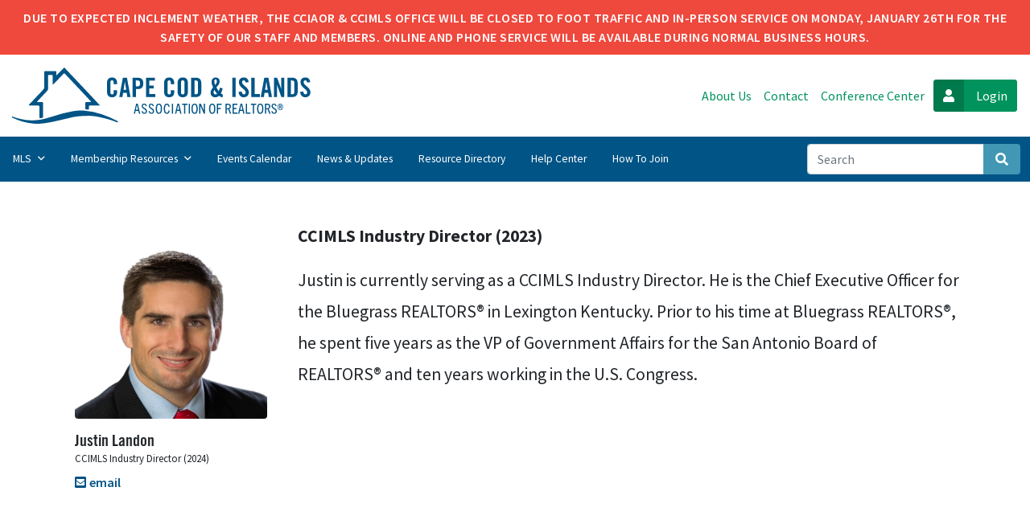

--- FILE ---
content_type: text/html; charset=UTF-8
request_url: https://cciaor.com/profiles/justin-landon
body_size: 8807
content:
<!doctype html>
<html>
<head>
  <meta charset="utf-8">
  <meta name="viewport" content="width=device-width, initial-scale=1">

  <link rel="apple-touch-icon" sizes="57x57" href="/apple-icon-57x57.png">
  <link rel="apple-touch-icon" sizes="60x60" href="/apple-icon-60x60.png">
  <link rel="apple-touch-icon" sizes="72x72" href="/apple-icon-72x72.png">
  <link rel="apple-touch-icon" sizes="76x76" href="/apple-icon-76x76.png">
  <link rel="apple-touch-icon" sizes="114x114" href="/apple-icon-114x114.png">
  <link rel="apple-touch-icon" sizes="120x120" href="/apple-icon-120x120.png">
  <link rel="apple-touch-icon" sizes="144x144" href="/apple-icon-144x144.png">
  <link rel="apple-touch-icon" sizes="152x152" href="/apple-icon-152x152.png">
  <link rel="apple-touch-icon" sizes="180x180" href="/apple-icon-180x180.png">
  <link rel="icon" type="image/png" sizes="192x192"  href="/android-icon-192x192.png">
  <link rel="icon" type="image/png" sizes="32x32" href="/favicon-32x32.png">
  <link rel="icon" type="image/png" sizes="96x96" href="/favicon-96x96.png">
  <link rel="icon" type="image/png" sizes="16x16" href="/favicon-16x16.png">
  <link rel="manifest" href="/manifest.json">
  <meta name="msapplication-TileColor" content="#ffffff">
  <meta name="msapplication-TileImage" content="/ms-icon-144x144.png">
  <meta name="theme-color" content="#ffffff">

      <link rel="stylesheet" href="/assets/stylesheets/app.css?ts=1718627952">
    <title>Justin Landon | CCIAOR</title>
<script>dataLayer = [];
(function(w,d,s,l,i){w[l]=w[l]||[];w[l].push({'gtm.start':
new Date().getTime(),event:'gtm.js'});var f=d.getElementsByTagName(s)[0],
j=d.createElement(s),dl=l!='dataLayer'?'&l='+l:'';j.async=true;j.src=
'https://www.googletagmanager.com/gtm.js?id='+i+dl;f.parentNode.insertBefore(j,f);
})(window,document,'script','dataLayer','GTM-5VBGZDCV');
</script><meta name="generator" content="SEOmatic">
<meta name="keywords" content="CCIAOR, CCIMLS, Cape Cod and Islands Association of REALTORS®, REALTORS">
<meta name="description" content="Powering REALTORS across Cape Cod, Martha&#039;s Vineyard, and Nantucket.">
<meta name="referrer" content="no-referrer-when-downgrade">
<meta name="robots" content="all">
<meta content="en_US" property="og:locale">
<meta content="CCIAOR" property="og:site_name">
<meta content="website" property="og:type">
<meta content="https://cciaor.com/profiles/justin-landon" property="og:url">
<meta content="Justin Landon | CCIAOR" property="og:title">
<meta content="Powering REALTORS across Cape Cod, Martha&#039;s Vineyard, and Nantucket." property="og:description">
<meta content="https://cciaor.com/uploads/_1200x630_crop_center-center_82_none/j-landon-BOD-headshot.png?mtime=1720448430" property="og:image">
<meta content="1200" property="og:image:width">
<meta content="630" property="og:image:height">
<meta content="Powering REALTORS across Cape Cod, Martha&#039;s Vineyard, and Nantucket." property="og:image:alt">
<meta content="https://www.instagram.com/cciaor/" property="og:see_also">
<meta content="https://www.youtube.com/channel/UCzIZb6W4NmR2dlyD8scV_Pw" property="og:see_also">
<meta content="https://www.facebook.com/capeandislandsrealtors/" property="og:see_also">
<meta name="twitter:card" content="summary_large_image">
<meta name="twitter:creator" content="@">
<meta name="twitter:title" content="Justin Landon">
<meta name="twitter:description" content="Powering REALTORS across Cape Cod, Martha&#039;s Vineyard, and Nantucket.">
<meta name="twitter:image" content="https://cciaor.com/uploads/_800x418_crop_center-center_82_none/j-landon-BOD-headshot.png?mtime=1720448430">
<meta name="twitter:image:width" content="800">
<meta name="twitter:image:height" content="418">
<meta name="twitter:image:alt" content="Powering REALTORS across Cape Cod, Martha&#039;s Vineyard, and Nantucket.">
<link href="https://cciaor.com/profiles/justin-landon" rel="canonical">
<link href="https://cciaor.com/" rel="home">
<link type="text/plain" href="https://cciaor.com/humans.txt" rel="author"></head>
<body class="cciaor"><noscript><iframe src="https://www.googletagmanager.com/ns.html?id=GTM-5VBGZDCV"
height="0" width="0" style="display:none;visibility:hidden"></iframe></noscript>


  
  <div class="alert-bar">
  <p>
  <a>
  <a> Due to expected inclement weather, the CCIAOR & CCIMLS office will be closed to foot traffic and in-person service on Monday, January 26th for the safety of our staff and members. Online and phone service will be available during normal business hours. </a>
</p>
</div>

  <header class="global-header">
    <div class="meta-header">

      <div class="meta-links">
      <a href="https://cciaor.com/about-us" target="">
          About Us
      </a>
    <a href="https://cciaor.com/contact" target="">
          Contact
      </a>
    <a href="https://www.midcapeconferencecenter.com/" target="">
          Conference Center
      </a>
    <a href="https://cciaor.launchdashboard.io" target="_blank">
        <span>
      <i class="fas fa-user"></i>
    </span>
    <span>
      Login
    </span>
      </a>
  </div>
      <div class="meta-brand">
        <a href="/">
          <svg id="cciaor-logo" data-name="CCIAOR Logo" xmlns="http://www.w3.org/2000/svg" viewBox="0 0 551.57 102"><title>cciaor</title><path d="M190.51,27.53V30.2h-6V27.53c0-2.61-1.06-4.25-2.9-4.25-2.27,0-3.19,1.11-3.19,3.67V45c0,2.56.92,3.72,3.19,3.72s2.9-1.55,2.9-3.38V41h6v4.16c0,4.94-3.14,8.81-8.9,8.81-6.05,0-9.19-3.83-9.19-8.81V26.86c0-5.08,3.24-8.81,9.19-8.81C187.17,18.05,190.51,22,190.51,27.53Z"/><path d="M208.41,18.54l6.43,34.92H209L208,45.72H201.4l-1.07,7.74h-5.8L201,18.54Zm-3.77,7-2.37,15h4.83l-2.37-15Z"/><path d="M227.42,18.54c7.11,0,10.64,2.85,10.64,10.3,0,8.08-4.26,10.3-10.64,10.3h-2.81V53.46h-6V18.54Zm-2.81,15.67h2c3.92,0,5.42-.87,5.42-5.37,0-4.69-1.64-5.37-5.56-5.37h-1.89Z"/><path d="M259.1,18.54v5.22H249v9h7.74V38H249V48.24h10.74v5.22H243V18.54Z"/><path d="M293.93,27.53V30.2h-6V27.53c0-2.61-1.06-4.25-2.9-4.25-2.28,0-3.19,1.11-3.19,3.67V45c0,2.56.91,3.72,3.19,3.72s2.9-1.55,2.9-3.38V41h6v4.16c0,4.94-3.15,8.81-8.9,8.81-6,0-9.19-3.83-9.19-8.81V26.86c0-5.08,3.24-8.81,9.19-8.81C290.59,18.05,293.93,22,293.93,27.53Z"/><path d="M318.65,26.86V45.14c0,4.94-3.1,8.81-9.19,8.81s-9.19-3.83-9.19-8.81V26.91c0-5.08,3.19-8.86,9.19-8.86S318.65,21.78,318.65,26.86ZM306.26,45c0,2.56.92,3.72,3.2,3.72,2.51,0,3.19-1.45,3.19-3.72V27c0-2-.49-3.72-3.19-3.72-2.13,0-3.2,1-3.2,3.67Z"/><path d="M333.83,18.54c5.95,0,9.29,3.53,9.29,10.3V43.16c0,6.82-3.34,10.3-9.29,10.3h-9.09V18.54Zm-3.09,30h2c3.43,0,4.35-1.45,4.35-4.69V28.16c0-3.43-1.11-4.69-4.35-4.69h-2Z"/><path d="M376.35,25.31c0,4.45-3.34,7.59-6,10.59A40.47,40.47,0,0,0,374.71,43a46.74,46.74,0,0,0,2.13-6.48l4.93,1.31A50.28,50.28,0,0,1,378.48,47a6.79,6.79,0,0,0,3.34,1.64V54a10.13,10.13,0,0,1-6.77-2.67A9,9,0,0,1,368.23,54c-5.13,0-8.42-3.34-8.42-8.18,0-3.1,1.6-6.58,4.59-9.87-1.93-4.25-2.75-7.3-2.75-9.67,0-4.94,2.8-8.18,7.59-8.18C373.6,18.05,376.35,21,376.35,25.31ZM365.32,45a3.56,3.56,0,0,0,3.53,3.72,3.78,3.78,0,0,0,2.76-1,35.52,35.52,0,0,1-4.79-7C365.57,42.63,365.32,43.45,365.32,45Zm2.91-13.31c2.12-2.75,2.9-4.54,2.9-6.43,0-2.61-.73-3.72-2.18-3.72s-2.37,1.11-2.37,3.43A18.21,18.21,0,0,0,368.23,31.69Z"/><path d="M405.23,18.54V53.46h-6V18.54Z"/><path d="M428.79,26.52l-5.71.63c-.19-2.57-1.5-3.87-3.19-3.87-1.94,0-3,1.26-3,3.38s1.4,4,4.25,6.29c7,5.66,7.94,8.95,7.94,12,0,5.61-3.68,9-9.48,9-5,0-8.71-3.83-9-9.68l5.71-.82c.24,3.58,1.64,5.27,3.63,5.27s3.43-1.11,3.43-3.19c0-2.37-1.5-4.45-4.26-6.68-5.32-4.3-7.93-7.2-7.93-12.09,0-5.56,3.39-8.71,9.24-8.71C425.11,18.05,428.16,21.2,428.79,26.52Z"/><path d="M439.62,18.54v29.7h9.43v5.22H433.62V18.54Z"/><path d="M464.58,18.54,471,53.46h-5.8l-1.06-7.74h-6.58l-1.07,7.74h-5.8l6.43-34.92Zm-3.77,7-2.37,15h4.83l-2.37-15Z"/><path d="M480.35,18.54l7.3,20h.1v-20h5.42V53.46h-5.23L480.3,31.65h-.1V53.46h-5.41V18.54Z"/><path d="M508.31,18.54c5.95,0,9.29,3.53,9.29,10.3V43.16c0,6.82-3.34,10.3-9.29,10.3h-9.1V18.54Zm-3.1,30h2c3.44,0,4.36-1.45,4.36-4.69V28.16c0-3.43-1.12-4.69-4.36-4.69h-2Z"/><path d="M540.28,26.52l-5.71.63c-.19-2.57-1.5-3.87-3.19-3.87-1.93,0-3,1.26-3,3.38s1.4,4,4.26,6.29c7,5.66,7.93,8.95,7.93,12,0,5.61-3.68,9-9.48,9-5,0-8.71-3.83-9-9.68l5.71-.82c.24,3.58,1.65,5.27,3.63,5.27s3.43-1.11,3.43-3.19c0-2.37-1.5-4.45-4.25-6.68-5.32-4.3-7.94-7.2-7.94-12.09,0-5.56,3.39-8.71,9.24-8.71C536.6,18.05,539.65,21.2,540.28,26.52Z"/><path d="M230.18,83.72,229,78.59h-4.93L223,83.72h-2.19l4.28-18.06h3l4.32,18.06Zm-5.64-7.14h4l-2-8.9h-.05Z"/><path d="M242.48,70.32c-.41-1.92-1.16-2.92-2.77-2.92a2.18,2.18,0,0,0-2.44,2.31c0,4.1,7.47,3.6,7.47,9.48,0,3-1.89,4.76-4.9,4.76s-4.38-1.54-5-4.78l2-.35c.4,2.21,1.18,3.16,3,3.16a2.45,2.45,0,0,0,2.72-2.61c0-4.4-7.37-3.82-7.37-9.53a4.09,4.09,0,0,1,4.45-4.4c2.87,0,4.27,1.68,4.68,4.52Z"/><path d="M255.18,70.32c-.4-1.92-1.16-2.92-2.77-2.92A2.18,2.18,0,0,0,250,69.71c0,4.1,7.47,3.6,7.47,9.48,0,3-1.88,4.76-4.9,4.76s-4.38-1.54-5-4.78l2-.35c.4,2.21,1.18,3.16,3,3.16a2.45,2.45,0,0,0,2.72-2.61c0-4.4-7.37-3.82-7.37-9.53a4.1,4.1,0,0,1,4.45-4.4c2.87,0,4.28,1.68,4.68,4.52Z"/><path d="M260.59,74.67c0-6.09,1.83-9.23,5.66-9.23s5.68,3.14,5.68,9.23S270,84,266.25,84,260.59,80.73,260.59,74.67Zm9.13,0c0-5-1.24-7.25-3.47-7.25s-3.47,2.27-3.47,7.25S264.06,82,266.25,82,269.72,79.67,269.72,74.67Z"/><path d="M285.84,77.89C285.29,82,283.65,84,280.61,84c-4,0-5.46-3.37-5.46-9.33,0-5.59,1.66-9.18,5.51-9.18,3,0,4.5,2,5,5.68l-2,.2c-.45-2.64-1.41-3.85-3-3.85-2.19,0-3.32,2.34-3.32,7.15,0,5.13,1,7.31,3.29,7.31,1.76,0,2.74-1.38,3.15-4.25Z"/><path d="M289.74,83.72V65.66h2.19V83.72Z"/><path d="M304.9,83.72l-1.15-5.13h-4.93l-1.13,5.13H295.5l4.27-18.06h3.05l4.32,18.06Zm-5.63-7.14h4l-2-8.9h-.05Z"/><path d="M312,83.72v-16h-3.94v-2h10v2h-3.92v16Z"/><path d="M320.33,83.72V65.66h2.18V83.72Z"/><path d="M325.23,74.67c0-6.09,1.84-9.23,5.66-9.23s5.68,3.14,5.68,9.23S334.66,84,330.89,84,325.23,80.73,325.23,74.67Zm9.13,0c0-5-1.23-7.25-3.47-7.25s-3.47,2.27-3.47,7.25S328.7,82,330.89,82,334.36,79.67,334.36,74.67Z"/><path d="M347.67,83.72l-6.34-14.36h-.05V83.72h-2V65.66h2.94l5.41,12.45h.05V65.66h2V83.72Z"/><path d="M357.15,74.67c0-6.09,1.84-9.23,5.66-9.23s5.68,3.14,5.68,9.23S366.58,84,362.81,84,357.15,80.73,357.15,74.67Zm9.13,0c0-5-1.23-7.25-3.47-7.25s-3.47,2.27-3.47,7.25S360.62,82,362.81,82,366.28,79.67,366.28,74.67Z"/><path d="M371.21,83.72V65.66H380v2h-6.59v5.66h4.88v2h-4.88v8.37Z"/><path d="M394.78,83.72l-3-8H389v8h-2.16V65.66H391c3.88,0,5.64,1.51,5.64,4.81A4.47,4.47,0,0,1,393.8,75l3.37,8.7Zm-3.57-9.91c1.53,0,3.21-.55,3.21-3.14s-1.5-3-3.42-3h-2v6.16Z"/><path d="M399.68,83.72V65.66h8.6v2h-6.43v5.66h4.77v2h-4.77v6.33h6.81v2Z"/><path d="M419.1,83.72l-1.16-5.13H413l-1.13,5.13h-2.19L414,65.66h3l4.33,18.06Zm-5.63-7.14h4l-2-8.9h-.05Z"/><path d="M423.58,83.72V65.66h2.16v16H432v2Z"/><path d="M436.61,83.72v-16h-3.95v-2h10v2h-3.92v16Z"/><path d="M444.13,74.67c0-6.09,1.83-9.23,5.66-9.23s5.68,3.14,5.68,9.23S453.56,84,449.79,84,444.13,80.73,444.13,74.67Zm9.13,0c0-5-1.24-7.25-3.47-7.25s-3.47,2.27-3.47,7.25S447.6,82,449.79,82,453.26,79.67,453.26,74.67Z"/><path d="M466.14,83.72l-3-8h-2.77v8h-2.16V65.66h4.17c3.88,0,5.64,1.51,5.64,4.81A4.46,4.46,0,0,1,465.15,75l3.37,8.7Zm-3.58-9.91c1.54,0,3.22-.55,3.22-3.14s-1.51-3-3.42-3h-2v6.16Z"/><path d="M477.56,70.32c-.41-1.92-1.16-2.92-2.77-2.92a2.18,2.18,0,0,0-2.44,2.31c0,4.1,7.47,3.6,7.47,9.48,0,3-1.89,4.76-4.91,4.76s-4.37-1.54-5-4.78l2-.35c.4,2.21,1.18,3.16,3,3.16a2.45,2.45,0,0,0,2.72-2.61c0-4.4-7.37-3.82-7.37-9.53a4.09,4.09,0,0,1,4.45-4.4c2.87,0,4.27,1.68,4.68,4.52Z"/><path d="M481.28,71.45c0-3.4,1.71-6,4.83-6s4.78,2.61,4.78,6-1.69,6-4.78,6S481.28,74.77,481.28,71.45Zm8.52,0c0-2.74-1.23-5-3.69-5s-3.75,2.22-3.75,5,1.26,5,3.75,5S489.8,74.29,489.8,71.45Zm-2.59,3.29-1-2.76h-.81v2.76h-1.1V67.9H486c1.43,0,2.31.56,2.31,1.94a1.76,1.76,0,0,1-1,1.73l1.18,3.17ZM486,71c.71,0,1.08-.33,1.08-1.11s-.47-1-1.15-1h-.61V71Z"/><path d="M159.22,68.42l-.36.52c-.55,0-1.1.09-1.65.09-5.23,0-10.46,0-15.69,0-1.53,0-2.14.55-2.07,2.07.07,1.69,0,3.39,0,5.08-1.79-.08-3.3-.16-4.81-.21-1,0-1.5-.45-1.49-1.51q0-5.06,0-10.11c0-1.25.67-1.65,1.79-1.62,2.28,0,4.58.11,6.86.09a5.77,5.77,0,0,0,1.59-.51,6.86,6.86,0,0,0-.78-1.44q-8.41-9.06-16.88-18.08-4.47-4.77-9-9.52c-6.8-7.19-13.62-14.36-20.36-21.61-1.18-1.28-1.91-1.32-3.08-.08-5.78,6.12-11.62,12.19-17.46,18.26A11.61,11.61,0,0,1,74.36,31l-.48-.24c0-2.1,0-4.2,0-6.3,0-3,0-5.91.07-8.87,0-1.63-.64-2.25-2.2-2.19s-2.94,0-4.4,0-1.9.58-1.89,1.95c0,7.74,0,15.49.06,23.23a4.76,4.76,0,0,1-1.39,3.62C58.57,48,53.09,54,47.59,59.86c-.72.77-1.43,1.56-2.15,2.34l.26.6c1,0,2,0,3.07,0,2,0,4.11,0,6.16-.09,1.21,0,1.68.56,1.67,1.72,0,8.34,0,16.68-.06,25a2.31,2.31,0,0,1-1.24,1.78,14.53,14.53,0,0,1-4.31.49c-.43,0-1.18-1-1.18-1.49-.07-6.27-.05-12.53,0-18.8,0-2-.22-2.37-2.08-2.38-5.05,0-10.11,0-15.16,0a10.33,10.33,0,0,1-1.94-.41,6.72,6.72,0,0,1,.91-1.77c6.34-6.73,12.74-13.4,19.09-20.12,2.39-2.53,4.77-5.07,7-7.69a4.19,4.19,0,0,0,1-2.51c0-8.8,0-17.61-.07-26.42,0-.35,0-.71,0-1.06,0-2.25.18-2.41,2.41-2.42H78.46c2.16,0,2.24.11,2.24,2.34,0,1.3,0,2.6,0,3.89,0,.19,0,1.43,0,1.43L94.92,0S138.16,45.61,159.22,68.42Zm32.23,31.19c.93-1.73.83-2-.91-2.91a189.22,189.22,0,0,0-27-11.66,121.21,121.21,0,0,0-32.76-6.88,73.21,73.21,0,0,0-19.6,1c-7.06,1.46-14.16,2.79-21.1,4.69-9.83,2.7-19.49,6.05-29.33,8.76a93.12,93.12,0,0,1-15.19,2.78,122.08,122.08,0,0,1-14.32.19,47.18,47.18,0,0,1-7.5-.75c-7.63-1.35-15.22-2.87-22.42-5.91C1,88.74.45,89,0,89.1a4.07,4.07,0,0,0,.37,1.43,2.91,2.91,0,0,0,1.18.72A110.55,110.55,0,0,0,38.11,101.6a86.81,86.81,0,0,0,22.42-.77c6.42-1,12.83-2.23,19.18-3.64,10.47-2.33,20.88-5,31.35-7.32a90.63,90.63,0,0,1,9-1.28c2.39-.29,4.78-.6,7.18-.68,5.33-.18,10.68-.52,16-.23a93.57,93.57,0,0,1,14.41,2c6.64,1.4,13.24,3,19.75,4.94,4.77,1.38,9.38,3.31,14,5"/></svg>        </a>
      </div>
    </div>
  </header>

  
<div class="mobile-nav-bar">
  <button
    type="button"
    data-toggle="collapse"
    data-target="#navbarSupportedContent"
    aria-controls="navbarSupportedContent" aria-expanded="false" aria-label="Toggle navigation">
    <i class="far fa-fw fa-bars"></i> menu
  </button>
  <a href="https://cciaor.launchdashboard.io" target="_blank">
    <i class="fas fa-fw fa-user"></i> login
  </a>
</div>

<nav class="global-nav navbar navbar-expand-lg">
  <div class="collapse navbar-collapse" id="navbarSupportedContent">
    <ul class="navbar-nav mr-auto">
            <li class="nav-item dropdown">

        
          <a class="nav-link" href="#" id="navbarDropdown" role="button" data-toggle="dropdown" aria-haspopup="true" aria-expanded="false">
            MLS <i class="far fa-angle-down"></i>
          </a>

          <div class="dropdown-menu" aria-labelledby="navbarDropdown">
                          <a class="dropdown-item" href="https://cciaor.com/cape-island-mls">Cape Cod &amp; Islands MLS</a>
                          <a class="dropdown-item" href="https://cciaor.com/marthas-vineyard-mls">Martha&#039;s Vineyard MLS</a>
                      </div>

              </li>
            <li class="nav-item dropdown">

        
          <a class="nav-link" href="#" id="navbarDropdown" role="button" data-toggle="dropdown" aria-haspopup="true" aria-expanded="false">
            Membership Resources <i class="far fa-angle-down"></i>
          </a>

          <div class="dropdown-menu" aria-labelledby="navbarDropdown">
                          <a class="dropdown-item" href="https://cciaor.com/member-information">Member Information</a>
                          <a class="dropdown-item" href="https://cciaor.com/continuing-education">Continuing Education</a>
                          <a class="dropdown-item" href="https://cciaor.com/licensing">Real Estate Licensing</a>
                          <a class="dropdown-item" href="https://cciaor.com/nmo">New Member Resources</a>
                          <a class="dropdown-item" href="https://cciaor.com/government-affairs">Government Affairs</a>
                          <a class="dropdown-item" href="https://cciaor.com/legal-resources">Legal Resources</a>
                          <a class="dropdown-item" href="https://cciaor.com/professional-standards">Professional Standards</a>
                          <a class="dropdown-item" href="https://cciaor.com/member-programs">Member Programs &amp; Benefits</a>
                          <a class="dropdown-item" href="https://cciaor.com/market-data">Research &amp; Market Data</a>
                          <a class="dropdown-item" href="https://cciaor.com/forms">Real Estate Transaction Forms</a>
                          <a class="dropdown-item" href="https://cciaor.com/get-involved">Get Involved</a>
                      </div>

              </li>
            <li class="nav-item ">

                  <a class="nav-link" href="https://cciaor.com/events">Events Calendar</a>
              </li>
            <li class="nav-item ">

                  <a class="nav-link" href="https://cciaor.com/news">News &amp; Updates</a>
              </li>
            <li class="nav-item ">

                  <a class="nav-link" href="https://cciaor.com/resources">Resource Directory</a>
              </li>
            <li class="nav-item ">

                  <a class="nav-link" href="https://cciaor.com/help-center">Help Center</a>
              </li>
            <li class="nav-item ">

                  <a class="nav-link" href="https://cciaor.com/how-to-join">How to Join</a>
              </li>
          </ul>

          <ul class="navbar-nav mobile-meta">
                            <li class="nav-item">
            <a class="nav-link" href="https://cciaor.com/about-us">About Us</a>
          </li>
                                      <li class="nav-item">
            <a class="nav-link" href="https://cciaor.com/contact">Contact</a>
          </li>
                                      <li class="nav-item">
            <a class="nav-link" href="https://www.midcapeconferencecenter.com/">Conference Center</a>
          </li>
                                          </ul>
    
    <form class="form-inline input-group" action="https://cciaor.com/search">
  <input class="form-control" name="q" type="search" placeholder="Search" aria-label="Search">
  <div class="input-group-append">
    <button class="btn btn-info" type="submit" id="button-addon2">
      <i class="fas fa-search fa-fw"></i>
      <span class="sr-only">Search</span>
    </button>
  </div>
</form>  </div>
</nav>


        <main>
  
  <section class="container">
    <div class="row">

      <div class="sidebar col-md-3">
        <div class="card">
          <div class="profile-item">
  <figure>
    
        
      
      <picture>
        <source media="(max-width: 768px)" srcset="/uploaded/imager/uploads/251810/j-landon-BOD-headshot_b1c4cb3c1dbad25db92e01810d8c144a.png">
        <source media="(min-width: 768px)" srcset="/uploaded/imager/uploads/251810/j-landon-BOD-headshot_8ba6ed53c889e54e57bd80c1e68493ba.png">
        <img src="/uploaded/imager/uploads/251810/j-landon-BOD-headshot_8ba6ed53c889e54e57bd80c1e68493ba.png" alt="J landon BOD headshot" class="img-fluid">
      </picture>
    
      </figure>
  <div class="profile-details">
    <h6>
      Justin Landon    </h6>
    <small>CCIMLS Industry Director (2024)</small>

    
        <span>
      <a href="mailto:justin@bluegrassrealtors.com">
        <i class="fas fa-envelope-square"></i>email</a>
    </span>
    
    
      
      
      
      
      
      </div>
</div>
        </div><!-- end card -->
      </div><!-- end sidebar -->

      <div class="main-panel col">
        
      <div class="block block--rich-text">
  <p><strong>CCIMLS Industry Director (2023)</strong></p>
<p>Justin is currently serving as a CCIMLS Industry Director. He is the Chief Executive Officer for the Bluegrass REALTORS® in Lexington Kentucky. Prior to his time at Bluegrass REALTORS®, he spent five years as the VP of Government Affairs for the San Antonio Board of REALTORS® and ten years working in the U.S. Congress. </p>
</div>
  

        
  
  

        

  
  
  

      </div>

    </div>
  </section>
</main>
  
    <div class="related-properties">
  <div class="container">
    <div class="row">
            <div class="col-sm">
        <a href="/specialist">
          <figure>
                                                    <picture>
                <img src="/uploaded/imager/uploads/104700/CCIAOR_CCRES_HomePageAd-01_f15d99822646deffa9dae197ec38b4fd.png" alt="CCIAOR CCRES Home Page Ad 01" class="img-fluid">
              </picture>
                      </figure>
        </a>
      </div>
          </div>
  </div>
</div>


<footer class="global-footer">
  <div class="footer-social">
        <a href="https://www.facebook.com/capeandislandsrealtors/" target="_blank"><i class="fab fa-facebook-square"></i><span class="sr-only">Facebook</span></a>
            <a href="https://www.instagram.com/cciaor/" target="_blank"><i class="fab fa-instagram"></i><span class="sr-only">Instagram</span></a>
            <a href="https://www.youtube.com/channel/UCzIZb6W4NmR2dlyD8scV_Pw" target="_blank"><i class="fab fa-youtube-square"></i><span class="sr-only">Youtube</span></a>
      </div>

  <div class="contact-info">
            <span>
      <a  href="tel:+15089574300">508-957-4300</a>
    </span>
        <span>
      <a  href="https://cciaor.com/contact">Contact Us</a>
    </span>
        <p>22 Mid Tech Drive W. Yarmouth, MA 02673</p>
  </div>


  <div class="legal">
    Copyright © 2026
                <a  href="https://cciaor.com/privacy-policy">Privacy Policy</a>
            <a  href="https://cciaor.com/terms-of-use">Terms of Use</a>
        <a href="https://hellodative.com">Built on
    <svg id="CapeCod" data-name="Cape Cod Massachusetts" xmlns="http://www.w3.org/2000/svg" viewBox="0 0 32 32" style="      fill: currentColor;
          display: inline;
          height: 1rem;
          margin-left: 2px;
          margin-right: 2px;
          margin-bottom: 4px;"><title>Cape Cod</title><path d="M28.2,30.4c0.9-0.1,1.4-1.2,1.4-1.2l0.2-1.5l0.2-1.2l0.4-1.3l0.2-0.3l0.2-0.3h0l0.2,0h0l0-0.1l0.1-0.1l0.1-0.2l0.1-0.3
      l0.4-0.9l0-0.4l0.1-0.8v-1.8v-0.2l0-0.8l-0.1-1.6v-0.1l-0.2-2V15l-0.4-1.9l-0.2-0.8l-0.3-1.2L30,9.4l-0.6-1.8l-0.1-0.3l-0.5-1
      L28.1,5l-0.5-0.7l-0.5-0.8l0,0h0l-0.8-0.9l-0.2-0.2l-1-0.8l-1.5-0.8l-1.6-0.5l-0.2-0.1L20.4,0l-0.8,0.1l-0.8,0.2l-0.5,0.3l-0.3,0.5
      l0,0.2h0.2l0.2,0.1l0.6,0.7l0.5,0.8l0.5,0.4l0.2,0.2h0.2V3.4l-0.3-0.3l-0.1-0.3V2.6l0-0.2l0.1-0.3l1.8,0.1l1.8,1l0.7,1.3l0.2,2.3
      l0.3,1.2l0.3,2.2l0.3,0l0.5-1.5l0.4-0.1h0.6v0.1l0.2,0.9v0.4l0,0.3l0.5,0.4l0.4,0.1l0.1,0.2l-0.2,0.3l-0.1,0.2l0.1,0.7l0,0.7
      l0.1,0.7l0,1.3v0.4l-0.2,0.4l0,0.1l-0.5,0.6l0,0v0l-0.4,0.2L27,16.7l-0.2,0L26.2,17l-0.1,0.1h-0.1l-0.6,0.2l-0.2,0l-0.4,0.1h-0.1
      l-0.1,0l-0.3,0.1l-0.2,0.1l-0.3,0.1h-0.3h-0.5L22,18.1l-0.7,0.2l-0.2,0H21l-0.3,0l-1.1,0.5L19.4,19l-0.1,0.1l-0.5,0.3l0,0l-0.2,0.3
      L18.2,20L18,20.2l-0.2,0.3l0,0.1h-0.2l-0.4-0.4l0-0.1l0-0.1l-0.1,0l-0.5-0.3l-0.1,0l-1.2-0.1l-2.1-0.1h-0.3l-0.2,0l-0.1,0L11.2,19
      l-0.7-0.2l-0.8-0.3l-1-0.3L8.5,18H8.4l-0.3-0.2h0l-0.3-0.2l-0.1,0l-0.1-0.1l-0.2-0.2H7.1c-0.2,0-0.5,0-0.7,0c-0.2,0-0.4,0.2-0.5,0.5
      c0,0.1,0,0.3-0.1,0.4c-0.1,0.2-0.5,0.2-0.7,0.5s0,0.2-0.1,0.3s-0.4,0-0.7-0.1c-0.3,0-0.5,0.1-0.7,0.3c-0.1,0.2-0.3,0.5-0.4,0.7
      c-0.2,0.5-0.7,0.9-1.2,1.2h0l0.1,0.3v0.3v0l0,0.1L1.2,22l-0.7,0.7l0.6,0l0.1,0.1l0.1,0.3L1.5,24l0,0.2l0,0.3H1.5l-0.2,0.1L1,24.7
      l0,0V25l0.2,0.2h0l0,0l0.2,0.4h0l0,0.1l-0.2,0.3L1,26.6v0.3l0.1,0.4l0.1,0.2L1.5,28v0l0,0.3v0l0,0.1v0.1l-0.2,0.1L1,29.1l-0.1,0.4
      L1,29.9l-0.1,0.2l-0.1,0.1v0H0.6l-0.2,0.1H0.4l-0.2,0.6L0,32h0.2l0.2-0.1l0.2-0.1L1,31.6l0.3-0.5V31l0-0.1l0,0l0,0l0.4-0.3l0.4-0.1
      h0.2h0.2l0.2,0l0.2,0l0.4,0l0.1,0h0.2H4l0.3,0h0.2L4.9,30h0.6l0.7,0h0.4l1-0.1l0.3,0l0.3-0.1v0l0,0l0.4-0.2l0.2-0.2l0-0.1l0.2-0.3
      l0.1,0l0,0l0.1-0.1v-0.1l0.4-0.5l0.1-0.2l0.1-0.2l0.3-0.8h0.2l0.9-0.1h0.2l0.2,0l0,0l0.9-0.3l0.4-0.2l0.2-0.4v-0.2l0.2-0.2l0.4-0.2
      l0.6-0.1l0.2,0l0,0h0.1l0.4,0.2l0.7-0.1l0.6-0.1h0.4l0.3,0.1l0.1,0.3l0.1,0.1l0,0.4l0.1,0.4l0.1,0.1l0.2-0.1l0.2-0.4l0.1-0.1
      l0.5-0.4l0.5-0.2l0.6-0.3l1.1-0.4h0.1l1.4-0.3h0.8l0.4-0.1l0.4-0.1l0.1-0.1l1.2-0.4h0.1l1-0.1l0.4,0l0.8-0.1l0.4,0l0.6-0.2h0.3
      l0.1,0.3L28.4,27l-0.8,2.5C27.6,29.5,27.8,30.5,28.2,30.4z"/></svg>
    by Dative
    </a>  </div>
</footer>

      <script src="/assets/javascripts/app.js?ts=1718627952"></script>
  
  <script type="application/ld+json">{"@context":"http://schema.org","@graph":[{"@type":"WebPage","author":{"@id":"https://cciaor.com#identity"},"copyrightHolder":{"@id":"https://cciaor.com#identity"},"copyrightYear":"2021","creator":{"@id":"https://hellodative.com#creator"},"dateCreated":"2022-12-28T15:36:37-05:00","dateModified":"2024-01-18T16:33:51-05:00","datePublished":"2021-01-06T10:14:00-05:00","description":"Powering REALTORS across Cape Cod, Martha's Vineyard, and Nantucket.","headline":"Justin Landon","image":{"@type":"ImageObject","url":"https://cciaor.com/uploads/_1200x630_fit_center-center_82_none/j-landon-BOD-headshot.png?mtime=1720448430"},"inLanguage":"en-us","mainEntityOfPage":"https://cciaor.com/profiles/justin-landon","name":"Justin Landon","publisher":{"@id":"https://hellodative.com#creator"},"url":"https://cciaor.com/profiles/justin-landon"},{"@id":"https://cciaor.com#identity","@type":"NGO","address":{"@type":"PostalAddress","addressCountry":"US","addressLocality":"West Yarmouth","addressRegion":"MA","postalCode":"02673","streetAddress":"22 Mid Tech Drive"},"alternateName":"CCIAOR","description":"The Association wholly owns the Cape Cod & Islands Multiple Listing Service, Inc. it has its own 13-member Board of Directors. Participants (Designated REALTORS®) make up the members of the Multiple Listing Service and have voting privileges and all decisions the CCIMLS Board of Directors are subject to review by the CCIAOR Board of Directors.","email":"communications@cciaor.com","image":{"@type":"ImageObject","height":"102","url":"https://cciaor.com/uploads/cciaor-logo.png","width":"541"},"logo":{"@type":"ImageObject","height":"60","url":"https://cciaor.com/uploads/_600x60_fit_center-center_82_none/cciaor-logo.png?mtime=1720525381","width":"318"},"name":"Cape Cod & Islands Association of REALTORS®","sameAs":["https://www.facebook.com/capeandislandsrealtors/","https://www.youtube.com/channel/UCzIZb6W4NmR2dlyD8scV_Pw","https://www.instagram.com/cciaor/"],"telephone":"5089574300","url":"https://cciaor.com"},{"@id":"https://hellodative.com#creator","@type":"LocalBusiness","address":{"@type":"PostalAddress","addressCountry":"US","addressLocality":"Osterville","addressRegion":"MA","postalCode":"02655","streetAddress":"901 Main Street"},"email":"info@hellodative.com","image":{"@type":"ImageObject","height":"800","url":"https://cciaor.com/uploads/dative-logo.png","width":"800"},"logo":{"@type":"ImageObject","height":"60","url":"https://cciaor.com/uploads/_600x60_fit_center-center_82_none/dative-logo.png?mtime=1720525290","width":"60"},"name":"Dative, Inc","openingHoursSpecification":[{"@type":"OpeningHoursSpecification","closes":"17:00:00","dayOfWeek":["Monday"],"opens":"09:00:00"},{"@type":"OpeningHoursSpecification","closes":"17:00:00","dayOfWeek":["Tuesday"],"opens":"09:00:00"},{"@type":"OpeningHoursSpecification","closes":"17:00:00","dayOfWeek":["Wednesday"],"opens":"09:00:00"},{"@type":"OpeningHoursSpecification","closes":"17:00:00","dayOfWeek":["Thursday"],"opens":"09:00:00"},{"@type":"OpeningHoursSpecification","closes":"17:00:00","dayOfWeek":["Friday"],"opens":"09:00:00"}],"priceRange":"$","telephone":"5084442848","url":"https://hellodative.com"},{"@type":"BreadcrumbList","description":"Breadcrumbs list","itemListElement":[{"@type":"ListItem","item":"https://cciaor.com/","name":"Home","position":1},{"@type":"ListItem","item":"https://cciaor.com/profiles/justin-landon","name":"Justin Landon","position":2}],"name":"Breadcrumbs"}]}</script></body>
</html>
